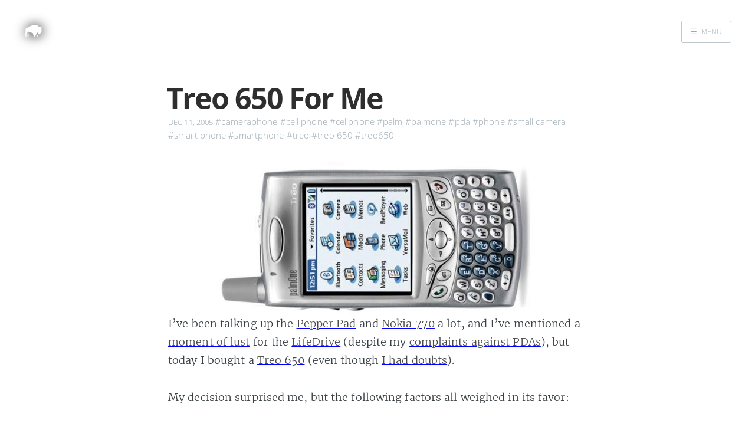

--- FILE ---
content_type: text/html
request_url: https://maisonbisson.com/post/11013/
body_size: 210
content:
<!DOCTYPE html>
<html lang="en-us">
  <head>
    <title>https://maisonbisson.com/post/treo-650-for-me/</title>
    <link rel="canonical" href="https://maisonbisson.com/post/treo-650-for-me/">
    <meta name="robots" content="noindex">
    <meta charset="utf-8">
    <meta http-equiv="refresh" content="0; url=https://maisonbisson.com/post/treo-650-for-me/">
  </head>
</html>


--- FILE ---
content_type: text/html
request_url: https://maisonbisson.com/post/treo-650-for-me/
body_size: 3380
content:
<!DOCTYPE html>
<html lang="en-us">
<head>

    <meta charset="utf-8" />
    <meta http-equiv="X-UA-Compatible" content="IE=edge" />

    
    
        <meta name="twitter:card" content="summary"/>
    



<meta name="twitter:title" content="Treo 650 For Me"/>
<meta name="twitter:description" content=""/>
<meta name="twitter:site" content="@misterbisson"/>



  	<meta property="og:title" content="Treo 650 For Me &middot; MaisonBisson" />
  	<meta property="og:site_name" content="MaisonBisson" />
  	<meta property="og:url" content="https://maisonbisson.com/post/treo-650-for-me/" />

    
        <meta content="index, follow" name="robots">
    

    
        
    

    
        
    

    
    <meta property="og:description" content="" />
  	<meta property="og:type" content="article" />
    <meta property="article:published_time" content="2005-12-11T04:20:07Z" />

    
    <meta property="article:tag" content="cameraphone" />
    
    <meta property="article:tag" content="cell phone" />
    
    <meta property="article:tag" content="cellphone" />
    
    <meta property="article:tag" content="palm" />
    
    <meta property="article:tag" content="palmone" />
    
    <meta property="article:tag" content="pda" />
    
    <meta property="article:tag" content="phone" />
    
    <meta property="article:tag" content="small camera" />
    
    <meta property="article:tag" content="smart phone" />
    
    <meta property="article:tag" content="smartphone" />
    
    <meta property="article:tag" content="treo" />
    
    <meta property="article:tag" content="treo 650" />
    
    <meta property="article:tag" content="treo650" />
    
    

    <title>Treo 650 For Me &middot; MaisonBisson</title>

    
    <meta name="description" content="I’ve been talking up the Pepper Pad and Nokia 770 a lot, and I’ve mentioned a moment of lust for the LifeDrive (despite my complaints against PDAs), but today I" />
    

    <meta name="HandheldFriendly" content="True" />
    <meta name="viewport" content="width=device-width, initial-scale=1.0" />

    
    <link rel="shortcut icon" href="/favicon.ico">
    
    <link rel="apple-touch-icon" sizes="120x120" href="/images/touch-icon-iphone-retina.png">
    
    <link rel="apple-touch-icon" sizes="152x152" href="/images/touch-icon-ipad-retina.png">
    
    <link rel="apple-touch-icon" sizes="167x167" href="/images/touch-icon-ipad-pro.png">
    
    <link rel="apple-touch-icon" sizes="180x180" href="/images/touch-icon-iphone-6-plus.png">
    
    <link rel="icon" sizes="192x192" href="/images/android-icon-hd.png">
    
    <link rel="icon" sizes="128x128" href="/images/android-icon.png">

    <link rel="stylesheet" type="text/css" href="/css/screen.css" />
    <link rel="stylesheet" type="text/css" href="/css/nav.css" />

    
        
    


    

    

    
      
          <link href="/index.xml" rel="alternate" type="application/rss+xml" title="MaisonBisson" />
      
      
    

    <link rel="canonical" href="https://maisonbisson.com/post/treo-650-for-me/" />

    
      
    
    <script type="application/ld+json">
{
    "@context": "https://schema.org",
    "@type": "Article",
    "publisher": {
        "@type": "Organization",
        "name": "Casey Bisson",
        
        "logo": {
            "@type": "ImageObject",
            "url": "https://maisonbisson.com/images/icon.png",
            "width": 250,
            "height": 250
        }, 
        
        "url": "https://maisonbisson.com"
    },
    "author": {
        "@type": "Person",
        "name": "Casey Bisson",
        
        "image": {
            "@type": "ImageObject",
            "url": "https://maisonbisson.com/images/icon.png",
            "width": 250,
            "height": 250
        }, 
        
        "url": "https://maisonbisson.com",
        "sameAs": [
            
            
             
             
             
             
             
            
        ]
    },
    "headline": "Treo 650 For Me",
    "name": "Treo 650 For Me",
    "wordCount":  168 ,
    "timeRequired": "PT1M",
    "inLanguage": {
      "@type": "Language",
      "alternateName": "en"
    },
    "url": "https://maisonbisson.com/post/treo-650-for-me/",
    "datePublished": "2005-12-11T04:20Z",
    "dateModified": "2024-04-28T21:11Z",
    
    "keywords": "cameraphone, cell phone, cellphone, palm, palmone, pda, phone, small camera, smart phone, smartphone, treo, treo 650, treo650",
    "description": "",
    "mainEntityOfPage": {
        "@type": "WebPage",
        "@id": "https://maisonbisson.com/post/treo-650-for-me/"
    }
}
    </script>
    


    

    
    <script>
      (function(i,s,o,g,r,a,m){i['GoogleAnalyticsObject']=r;i[r]=i[r]||function(){
      (i[r].q=i[r].q||[]).push(arguments)},i[r].l=1*new Date();a=s.createElement(o),
      m=s.getElementsByTagName(o)[0];a.async=1;a.src=g;m.parentNode.insertBefore(a,m)
      })(window,document,'script','//www.google-analytics.com/analytics.js','ga');

      ga('create', 'UA-98722-1', 'auto');
      ga('send', 'pageview');

    </script>
    

    
</head>

<body class="nav-closed post-template">

  <div class="nav">
    <h3 class="nav-title">Menu</h3>
    <a href="#" class="nav-close">
        <span class="hidden">Close</span>
    </a>
    <ul>
        
        
        
            
            <li class="nav-opened" role="presentation">
            	<a href="/">Home</a>
            </li>
        
            
            <li class="nav-opened" role="presentation">
            	<a href="/search/">Search</a>
            </li>
        
        
    </ul>

    
		
</div>
<span class="nav-cover"></span>




 <div class="site-wrapper">


    
        <header class="main-header post-head no-cover">
        <nav class="main-nav clearfix">
    

  
      <a class="blog-logo" href="https://maisonbisson.com"><img src="/images/icon.png" alt="Home" /></a>
  
  
      <a class="menu-button" href="#"><span class="burger">&#9776;</span><span class="word">Menu</span></a>
  
  </nav>
</header>



<main class="content" role="main">




  <article class="post post">

    <header class="post-header">
        <h1 class="post-title">Treo 650 For Me</h1>
        <small></small>

        <section class="post-meta">
        
          <time class="post-date" datetime="2005-12-11T04:20:07Z">
            Dec 11, 2005
          </time>
        
         
          <span class="post-tag small"><a href="/tags/cameraphone/">#cameraphone</a></span>
         
          <span class="post-tag small"><a href="/tags/cell-phone/">#cell phone</a></span>
         
          <span class="post-tag small"><a href="/tags/cellphone/">#cellphone</a></span>
         
          <span class="post-tag small"><a href="/tags/palm/">#palm</a></span>
         
          <span class="post-tag small"><a href="/tags/palmone/">#palmone</a></span>
         
          <span class="post-tag small"><a href="/tags/pda/">#pda</a></span>
         
          <span class="post-tag small"><a href="/tags/phone/">#phone</a></span>
         
          <span class="post-tag small"><a href="/tags/small-camera/">#small camera</a></span>
         
          <span class="post-tag small"><a href="/tags/smart-phone/">#smart phone</a></span>
         
          <span class="post-tag small"><a href="/tags/smartphone/">#smartphone</a></span>
         
          <span class="post-tag small"><a href="/tags/treo/">#treo</a></span>
         
          <span class="post-tag small"><a href="/tags/treo-650/">#treo 650</a></span>
         
          <span class="post-tag small"><a href="/tags/treo650/">#treo650</a></span>
         
        </section>
    </header>

    <section class="post-content">
      <img src="palmOneTreo650Smartphone.jpg" width="535" height="260" style="border: solid 0px #000000; margin: 0px 0px 0px 0px; padding: 0px;" alt="Treo 650 Smartphone." />
<p>I’ve been talking up the <a href="http://maisonbisson.com/post/10860/">Pepper Pad</a> and <a href="http://maisonbisson.com/post/11007/">Nokia 770</a> a lot, and I’ve mentioned a <a href="http://maisonbisson.com/post/10582/">moment of lust</a> for the <a href="http://www.amazon.com/gp/product/B0009JMT38/ref=maisonbisson-20/">LifeDrive</a> (despite my <a href="http://maisonbisson.com/post/10704/">complaints against PDAs</a>), but today I bought a <a href="http://www.palm.com/us/products/smartphones/treo650/">Treo 650</a> (even though <a href="http://maisonbisson.com/post/10582/?bsuite_hilite=treo+650&amp;bsuite_suggest=off">I had doubts</a>).</p>
<p>My decision surprised me, but the following factors all weighed in its favor:</p>
<ul>
<li>My cell phone contract expired. Verizon was dangling their standard $100 discount (on top of other discounts) on a new phone if I renewed. That, and Palm dropped the price on the 650 a lot recently.<br>
 </li>
<li>My Clie TH-55 is kaput. Yeah, I had complaints, but it turned out that I missed the damn thing.<br>
 </li>
<li>With the Clie out of commission, I was also in need of a small camera/video camera. I was thinking of getting a refurbished <a href="http://www.amazon.com/gp/product/B0002ZUHBK/ref=maisonbisson-20/">Stylus Verve</a> for about $150 (when you can find them). The Treo’s camera can’t match the Stylus, but it’s better than the Clie’s and will do the job.</li>
</ul>
<p>Well, that’s how I <strike>justified</strike> explained it to Sandee anyway.</p>

    </section>


  <footer class="post-footer">


    








<figure class="author-image">
    <a class="img" href="https://maisonbisson.com" style="background-image: url(/images/icon.png)"><span class="hidden">Casey Bisson's Picture</span></a>
</figure>


<section class="author">
  <h4><a href="https://maisonbisson.com">Casey Bisson</a></h4>
  
  <p>Read <a href="https://maisonbisson.com">more posts</a> by this author.</p>
  
  <div class="author-meta">
    <span class="author-location icon-location">San Francisco</span>
    <span class="author-link icon-link"><a href="https://maisonbisson.com">https://maisonbisson.com</a></span>
  </div>
</section>




    
<section class="share">
  <h4>Share this post</h4>
  <a class="icon-twitter" style="font-size: 1.4em" href="https://twitter.com/share?text=Treo%20650%20For%20Me&nbsp;-&nbsp;MaisonBisson&amp;url=https%3a%2f%2fmaisonbisson.com%2fpost%2ftreo-650-for-me%2f"
      onclick="window.open(this.href, 'twitter-share', 'width=550,height=235');return false;">
      <span class="hidden">Twitter</span>
  </a>
  <a class="icon-facebook" style="font-size: 1.4em" href="https://www.facebook.com/sharer/sharer.php?u=https%3a%2f%2fmaisonbisson.com%2fpost%2ftreo-650-for-me%2f"
      onclick="window.open(this.href, 'facebook-share','width=580,height=296');return false;">
      <span class="hidden">Facebook</span>
  </a>
  <a class="icon-pinterest" style="font-size: 1.4em" href="https://pinterest.com/pin/create/button/?url=https%3a%2f%2fmaisonbisson.com%2fpost%2ftreo-650-for-me%2f&amp;description=Treo%20650%20For%20Me"
      onclick="window.open(this.href, 'pinterest-share','width=580,height=296');return false;">
      <span class="hidden">Pinterest</span>
  </a>
  
</section>



    







  </footer>
</article>

</main>


  <aside class="read-next">
  
    
    
        <a class="read-next-story" style="no-cover" href="/post/the-dial-up-isp-wasteland/">
    
          <section class="post">
              <h2>The Dial Up ISP Wasteland</h2>
          </section>
      </a>
  
  
    
    
        <a class="read-next-story" style="no-cover" href="/post/bathroom-technology/">
    
          <section class="post">
              <h2>The Bathroom Reader</h2>
          </section>
      </a>
  
</aside>



	
	
	
	
		
	
		
	
		
	
		
	
		
	
		
	
		
	
		
	
		
	
		
	
		
	
		
	
		
	
		
	
		
	
		
	
		
	
		
	
		
	
		
	
		
	
		
	
	
		</aside>
	




    <footer class="site-footer clearfix">
        <section class="copyright"><a href="">MaisonBisson</a> </section>
        
    </footer>
    </div>
    <script type="text/javascript" src="/js/jquery.js"></script>
    <script type="text/javascript" src="/js/jquery.fitvids.js"></script>
    <script type="text/javascript" src="/js/index.js"></script>
    
</body>
</html>

